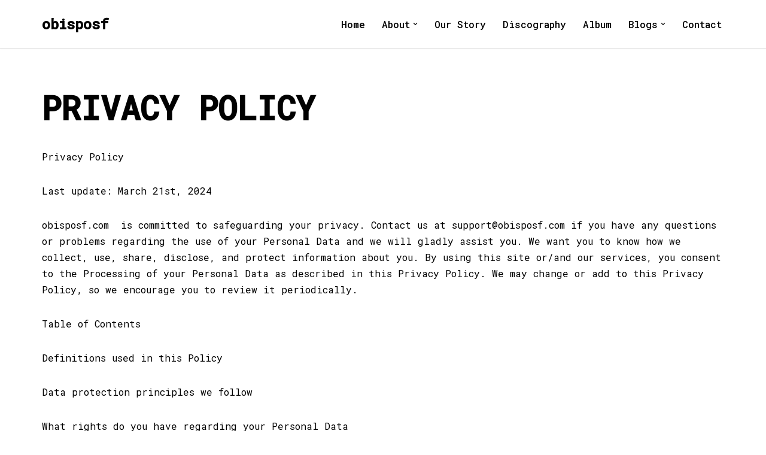

--- FILE ---
content_type: text/html; charset=UTF-8
request_url: https://obisposf.com/privacy-policy-2/
body_size: 25131
content:
<!DOCTYPE html>
<html lang="en-US">

<head>
	
	<meta charset="UTF-8">
	<meta name="viewport" content="width=device-width, initial-scale=1, minimum-scale=1">
	<link rel="profile" href="https://gmpg.org/xfn/11">
		<title>Privacy Policy &#8211; obisposf</title>
<meta name='robots' content='max-image-preview:large' />
<link rel='dns-prefetch' href='//fonts.googleapis.com' />
<link rel="alternate" type="application/rss+xml" title="obisposf &raquo; Feed" href="https://obisposf.com/feed/" />
<link rel="alternate" type="application/rss+xml" title="obisposf &raquo; Comments Feed" href="https://obisposf.com/comments/feed/" />
<link rel="alternate" title="oEmbed (JSON)" type="application/json+oembed" href="https://obisposf.com/wp-json/oembed/1.0/embed?url=https%3A%2F%2Fobisposf.com%2Fprivacy-policy-2%2F" />
<link rel="alternate" title="oEmbed (XML)" type="text/xml+oembed" href="https://obisposf.com/wp-json/oembed/1.0/embed?url=https%3A%2F%2Fobisposf.com%2Fprivacy-policy-2%2F&#038;format=xml" />
<style id='wp-img-auto-sizes-contain-inline-css'>
img:is([sizes=auto i],[sizes^="auto," i]){contain-intrinsic-size:3000px 1500px}
/*# sourceURL=wp-img-auto-sizes-contain-inline-css */
</style>
<style id='wp-emoji-styles-inline-css'>

	img.wp-smiley, img.emoji {
		display: inline !important;
		border: none !important;
		box-shadow: none !important;
		height: 1em !important;
		width: 1em !important;
		margin: 0 0.07em !important;
		vertical-align: -0.1em !important;
		background: none !important;
		padding: 0 !important;
	}
/*# sourceURL=wp-emoji-styles-inline-css */
</style>
<style id='wp-block-library-inline-css'>
:root{--wp-block-synced-color:#7a00df;--wp-block-synced-color--rgb:122,0,223;--wp-bound-block-color:var(--wp-block-synced-color);--wp-editor-canvas-background:#ddd;--wp-admin-theme-color:#007cba;--wp-admin-theme-color--rgb:0,124,186;--wp-admin-theme-color-darker-10:#006ba1;--wp-admin-theme-color-darker-10--rgb:0,107,160.5;--wp-admin-theme-color-darker-20:#005a87;--wp-admin-theme-color-darker-20--rgb:0,90,135;--wp-admin-border-width-focus:2px}@media (min-resolution:192dpi){:root{--wp-admin-border-width-focus:1.5px}}.wp-element-button{cursor:pointer}:root .has-very-light-gray-background-color{background-color:#eee}:root .has-very-dark-gray-background-color{background-color:#313131}:root .has-very-light-gray-color{color:#eee}:root .has-very-dark-gray-color{color:#313131}:root .has-vivid-green-cyan-to-vivid-cyan-blue-gradient-background{background:linear-gradient(135deg,#00d084,#0693e3)}:root .has-purple-crush-gradient-background{background:linear-gradient(135deg,#34e2e4,#4721fb 50%,#ab1dfe)}:root .has-hazy-dawn-gradient-background{background:linear-gradient(135deg,#faaca8,#dad0ec)}:root .has-subdued-olive-gradient-background{background:linear-gradient(135deg,#fafae1,#67a671)}:root .has-atomic-cream-gradient-background{background:linear-gradient(135deg,#fdd79a,#004a59)}:root .has-nightshade-gradient-background{background:linear-gradient(135deg,#330968,#31cdcf)}:root .has-midnight-gradient-background{background:linear-gradient(135deg,#020381,#2874fc)}:root{--wp--preset--font-size--normal:16px;--wp--preset--font-size--huge:42px}.has-regular-font-size{font-size:1em}.has-larger-font-size{font-size:2.625em}.has-normal-font-size{font-size:var(--wp--preset--font-size--normal)}.has-huge-font-size{font-size:var(--wp--preset--font-size--huge)}.has-text-align-center{text-align:center}.has-text-align-left{text-align:left}.has-text-align-right{text-align:right}.has-fit-text{white-space:nowrap!important}#end-resizable-editor-section{display:none}.aligncenter{clear:both}.items-justified-left{justify-content:flex-start}.items-justified-center{justify-content:center}.items-justified-right{justify-content:flex-end}.items-justified-space-between{justify-content:space-between}.screen-reader-text{border:0;clip-path:inset(50%);height:1px;margin:-1px;overflow:hidden;padding:0;position:absolute;width:1px;word-wrap:normal!important}.screen-reader-text:focus{background-color:#ddd;clip-path:none;color:#444;display:block;font-size:1em;height:auto;left:5px;line-height:normal;padding:15px 23px 14px;text-decoration:none;top:5px;width:auto;z-index:100000}html :where(.has-border-color){border-style:solid}html :where([style*=border-top-color]){border-top-style:solid}html :where([style*=border-right-color]){border-right-style:solid}html :where([style*=border-bottom-color]){border-bottom-style:solid}html :where([style*=border-left-color]){border-left-style:solid}html :where([style*=border-width]){border-style:solid}html :where([style*=border-top-width]){border-top-style:solid}html :where([style*=border-right-width]){border-right-style:solid}html :where([style*=border-bottom-width]){border-bottom-style:solid}html :where([style*=border-left-width]){border-left-style:solid}html :where(img[class*=wp-image-]){height:auto;max-width:100%}:where(figure){margin:0 0 1em}html :where(.is-position-sticky){--wp-admin--admin-bar--position-offset:var(--wp-admin--admin-bar--height,0px)}@media screen and (max-width:600px){html :where(.is-position-sticky){--wp-admin--admin-bar--position-offset:0px}}

/*# sourceURL=wp-block-library-inline-css */
</style><style id='wp-block-paragraph-inline-css'>
.is-small-text{font-size:.875em}.is-regular-text{font-size:1em}.is-large-text{font-size:2.25em}.is-larger-text{font-size:3em}.has-drop-cap:not(:focus):first-letter{float:left;font-size:8.4em;font-style:normal;font-weight:100;line-height:.68;margin:.05em .1em 0 0;text-transform:uppercase}body.rtl .has-drop-cap:not(:focus):first-letter{float:none;margin-left:.1em}p.has-drop-cap.has-background{overflow:hidden}:root :where(p.has-background){padding:1.25em 2.375em}:where(p.has-text-color:not(.has-link-color)) a{color:inherit}p.has-text-align-left[style*="writing-mode:vertical-lr"],p.has-text-align-right[style*="writing-mode:vertical-rl"]{rotate:180deg}
/*# sourceURL=https://obisposf.com/wp-includes/blocks/paragraph/style.min.css */
</style>
<style id='global-styles-inline-css'>
:root{--wp--preset--aspect-ratio--square: 1;--wp--preset--aspect-ratio--4-3: 4/3;--wp--preset--aspect-ratio--3-4: 3/4;--wp--preset--aspect-ratio--3-2: 3/2;--wp--preset--aspect-ratio--2-3: 2/3;--wp--preset--aspect-ratio--16-9: 16/9;--wp--preset--aspect-ratio--9-16: 9/16;--wp--preset--color--black: #000000;--wp--preset--color--cyan-bluish-gray: #abb8c3;--wp--preset--color--white: #ffffff;--wp--preset--color--pale-pink: #f78da7;--wp--preset--color--vivid-red: #cf2e2e;--wp--preset--color--luminous-vivid-orange: #ff6900;--wp--preset--color--luminous-vivid-amber: #fcb900;--wp--preset--color--light-green-cyan: #7bdcb5;--wp--preset--color--vivid-green-cyan: #00d084;--wp--preset--color--pale-cyan-blue: #8ed1fc;--wp--preset--color--vivid-cyan-blue: #0693e3;--wp--preset--color--vivid-purple: #9b51e0;--wp--preset--color--neve-link-color: var(--nv-primary-accent);--wp--preset--color--neve-link-hover-color: var(--nv-secondary-accent);--wp--preset--color--nv-site-bg: var(--nv-site-bg);--wp--preset--color--nv-light-bg: var(--nv-light-bg);--wp--preset--color--nv-dark-bg: var(--nv-dark-bg);--wp--preset--color--neve-text-color: var(--nv-text-color);--wp--preset--color--nv-text-dark-bg: var(--nv-text-dark-bg);--wp--preset--color--nv-c-1: var(--nv-c-1);--wp--preset--color--nv-c-2: var(--nv-c-2);--wp--preset--gradient--vivid-cyan-blue-to-vivid-purple: linear-gradient(135deg,rgb(6,147,227) 0%,rgb(155,81,224) 100%);--wp--preset--gradient--light-green-cyan-to-vivid-green-cyan: linear-gradient(135deg,rgb(122,220,180) 0%,rgb(0,208,130) 100%);--wp--preset--gradient--luminous-vivid-amber-to-luminous-vivid-orange: linear-gradient(135deg,rgb(252,185,0) 0%,rgb(255,105,0) 100%);--wp--preset--gradient--luminous-vivid-orange-to-vivid-red: linear-gradient(135deg,rgb(255,105,0) 0%,rgb(207,46,46) 100%);--wp--preset--gradient--very-light-gray-to-cyan-bluish-gray: linear-gradient(135deg,rgb(238,238,238) 0%,rgb(169,184,195) 100%);--wp--preset--gradient--cool-to-warm-spectrum: linear-gradient(135deg,rgb(74,234,220) 0%,rgb(151,120,209) 20%,rgb(207,42,186) 40%,rgb(238,44,130) 60%,rgb(251,105,98) 80%,rgb(254,248,76) 100%);--wp--preset--gradient--blush-light-purple: linear-gradient(135deg,rgb(255,206,236) 0%,rgb(152,150,240) 100%);--wp--preset--gradient--blush-bordeaux: linear-gradient(135deg,rgb(254,205,165) 0%,rgb(254,45,45) 50%,rgb(107,0,62) 100%);--wp--preset--gradient--luminous-dusk: linear-gradient(135deg,rgb(255,203,112) 0%,rgb(199,81,192) 50%,rgb(65,88,208) 100%);--wp--preset--gradient--pale-ocean: linear-gradient(135deg,rgb(255,245,203) 0%,rgb(182,227,212) 50%,rgb(51,167,181) 100%);--wp--preset--gradient--electric-grass: linear-gradient(135deg,rgb(202,248,128) 0%,rgb(113,206,126) 100%);--wp--preset--gradient--midnight: linear-gradient(135deg,rgb(2,3,129) 0%,rgb(40,116,252) 100%);--wp--preset--font-size--small: 13px;--wp--preset--font-size--medium: 20px;--wp--preset--font-size--large: 36px;--wp--preset--font-size--x-large: 42px;--wp--preset--spacing--20: 0.44rem;--wp--preset--spacing--30: 0.67rem;--wp--preset--spacing--40: 1rem;--wp--preset--spacing--50: 1.5rem;--wp--preset--spacing--60: 2.25rem;--wp--preset--spacing--70: 3.38rem;--wp--preset--spacing--80: 5.06rem;--wp--preset--shadow--natural: 6px 6px 9px rgba(0, 0, 0, 0.2);--wp--preset--shadow--deep: 12px 12px 50px rgba(0, 0, 0, 0.4);--wp--preset--shadow--sharp: 6px 6px 0px rgba(0, 0, 0, 0.2);--wp--preset--shadow--outlined: 6px 6px 0px -3px rgb(255, 255, 255), 6px 6px rgb(0, 0, 0);--wp--preset--shadow--crisp: 6px 6px 0px rgb(0, 0, 0);}:where(.is-layout-flex){gap: 0.5em;}:where(.is-layout-grid){gap: 0.5em;}body .is-layout-flex{display: flex;}.is-layout-flex{flex-wrap: wrap;align-items: center;}.is-layout-flex > :is(*, div){margin: 0;}body .is-layout-grid{display: grid;}.is-layout-grid > :is(*, div){margin: 0;}:where(.wp-block-columns.is-layout-flex){gap: 2em;}:where(.wp-block-columns.is-layout-grid){gap: 2em;}:where(.wp-block-post-template.is-layout-flex){gap: 1.25em;}:where(.wp-block-post-template.is-layout-grid){gap: 1.25em;}.has-black-color{color: var(--wp--preset--color--black) !important;}.has-cyan-bluish-gray-color{color: var(--wp--preset--color--cyan-bluish-gray) !important;}.has-white-color{color: var(--wp--preset--color--white) !important;}.has-pale-pink-color{color: var(--wp--preset--color--pale-pink) !important;}.has-vivid-red-color{color: var(--wp--preset--color--vivid-red) !important;}.has-luminous-vivid-orange-color{color: var(--wp--preset--color--luminous-vivid-orange) !important;}.has-luminous-vivid-amber-color{color: var(--wp--preset--color--luminous-vivid-amber) !important;}.has-light-green-cyan-color{color: var(--wp--preset--color--light-green-cyan) !important;}.has-vivid-green-cyan-color{color: var(--wp--preset--color--vivid-green-cyan) !important;}.has-pale-cyan-blue-color{color: var(--wp--preset--color--pale-cyan-blue) !important;}.has-vivid-cyan-blue-color{color: var(--wp--preset--color--vivid-cyan-blue) !important;}.has-vivid-purple-color{color: var(--wp--preset--color--vivid-purple) !important;}.has-neve-link-color-color{color: var(--wp--preset--color--neve-link-color) !important;}.has-neve-link-hover-color-color{color: var(--wp--preset--color--neve-link-hover-color) !important;}.has-nv-site-bg-color{color: var(--wp--preset--color--nv-site-bg) !important;}.has-nv-light-bg-color{color: var(--wp--preset--color--nv-light-bg) !important;}.has-nv-dark-bg-color{color: var(--wp--preset--color--nv-dark-bg) !important;}.has-neve-text-color-color{color: var(--wp--preset--color--neve-text-color) !important;}.has-nv-text-dark-bg-color{color: var(--wp--preset--color--nv-text-dark-bg) !important;}.has-nv-c-1-color{color: var(--wp--preset--color--nv-c-1) !important;}.has-nv-c-2-color{color: var(--wp--preset--color--nv-c-2) !important;}.has-black-background-color{background-color: var(--wp--preset--color--black) !important;}.has-cyan-bluish-gray-background-color{background-color: var(--wp--preset--color--cyan-bluish-gray) !important;}.has-white-background-color{background-color: var(--wp--preset--color--white) !important;}.has-pale-pink-background-color{background-color: var(--wp--preset--color--pale-pink) !important;}.has-vivid-red-background-color{background-color: var(--wp--preset--color--vivid-red) !important;}.has-luminous-vivid-orange-background-color{background-color: var(--wp--preset--color--luminous-vivid-orange) !important;}.has-luminous-vivid-amber-background-color{background-color: var(--wp--preset--color--luminous-vivid-amber) !important;}.has-light-green-cyan-background-color{background-color: var(--wp--preset--color--light-green-cyan) !important;}.has-vivid-green-cyan-background-color{background-color: var(--wp--preset--color--vivid-green-cyan) !important;}.has-pale-cyan-blue-background-color{background-color: var(--wp--preset--color--pale-cyan-blue) !important;}.has-vivid-cyan-blue-background-color{background-color: var(--wp--preset--color--vivid-cyan-blue) !important;}.has-vivid-purple-background-color{background-color: var(--wp--preset--color--vivid-purple) !important;}.has-neve-link-color-background-color{background-color: var(--wp--preset--color--neve-link-color) !important;}.has-neve-link-hover-color-background-color{background-color: var(--wp--preset--color--neve-link-hover-color) !important;}.has-nv-site-bg-background-color{background-color: var(--wp--preset--color--nv-site-bg) !important;}.has-nv-light-bg-background-color{background-color: var(--wp--preset--color--nv-light-bg) !important;}.has-nv-dark-bg-background-color{background-color: var(--wp--preset--color--nv-dark-bg) !important;}.has-neve-text-color-background-color{background-color: var(--wp--preset--color--neve-text-color) !important;}.has-nv-text-dark-bg-background-color{background-color: var(--wp--preset--color--nv-text-dark-bg) !important;}.has-nv-c-1-background-color{background-color: var(--wp--preset--color--nv-c-1) !important;}.has-nv-c-2-background-color{background-color: var(--wp--preset--color--nv-c-2) !important;}.has-black-border-color{border-color: var(--wp--preset--color--black) !important;}.has-cyan-bluish-gray-border-color{border-color: var(--wp--preset--color--cyan-bluish-gray) !important;}.has-white-border-color{border-color: var(--wp--preset--color--white) !important;}.has-pale-pink-border-color{border-color: var(--wp--preset--color--pale-pink) !important;}.has-vivid-red-border-color{border-color: var(--wp--preset--color--vivid-red) !important;}.has-luminous-vivid-orange-border-color{border-color: var(--wp--preset--color--luminous-vivid-orange) !important;}.has-luminous-vivid-amber-border-color{border-color: var(--wp--preset--color--luminous-vivid-amber) !important;}.has-light-green-cyan-border-color{border-color: var(--wp--preset--color--light-green-cyan) !important;}.has-vivid-green-cyan-border-color{border-color: var(--wp--preset--color--vivid-green-cyan) !important;}.has-pale-cyan-blue-border-color{border-color: var(--wp--preset--color--pale-cyan-blue) !important;}.has-vivid-cyan-blue-border-color{border-color: var(--wp--preset--color--vivid-cyan-blue) !important;}.has-vivid-purple-border-color{border-color: var(--wp--preset--color--vivid-purple) !important;}.has-neve-link-color-border-color{border-color: var(--wp--preset--color--neve-link-color) !important;}.has-neve-link-hover-color-border-color{border-color: var(--wp--preset--color--neve-link-hover-color) !important;}.has-nv-site-bg-border-color{border-color: var(--wp--preset--color--nv-site-bg) !important;}.has-nv-light-bg-border-color{border-color: var(--wp--preset--color--nv-light-bg) !important;}.has-nv-dark-bg-border-color{border-color: var(--wp--preset--color--nv-dark-bg) !important;}.has-neve-text-color-border-color{border-color: var(--wp--preset--color--neve-text-color) !important;}.has-nv-text-dark-bg-border-color{border-color: var(--wp--preset--color--nv-text-dark-bg) !important;}.has-nv-c-1-border-color{border-color: var(--wp--preset--color--nv-c-1) !important;}.has-nv-c-2-border-color{border-color: var(--wp--preset--color--nv-c-2) !important;}.has-vivid-cyan-blue-to-vivid-purple-gradient-background{background: var(--wp--preset--gradient--vivid-cyan-blue-to-vivid-purple) !important;}.has-light-green-cyan-to-vivid-green-cyan-gradient-background{background: var(--wp--preset--gradient--light-green-cyan-to-vivid-green-cyan) !important;}.has-luminous-vivid-amber-to-luminous-vivid-orange-gradient-background{background: var(--wp--preset--gradient--luminous-vivid-amber-to-luminous-vivid-orange) !important;}.has-luminous-vivid-orange-to-vivid-red-gradient-background{background: var(--wp--preset--gradient--luminous-vivid-orange-to-vivid-red) !important;}.has-very-light-gray-to-cyan-bluish-gray-gradient-background{background: var(--wp--preset--gradient--very-light-gray-to-cyan-bluish-gray) !important;}.has-cool-to-warm-spectrum-gradient-background{background: var(--wp--preset--gradient--cool-to-warm-spectrum) !important;}.has-blush-light-purple-gradient-background{background: var(--wp--preset--gradient--blush-light-purple) !important;}.has-blush-bordeaux-gradient-background{background: var(--wp--preset--gradient--blush-bordeaux) !important;}.has-luminous-dusk-gradient-background{background: var(--wp--preset--gradient--luminous-dusk) !important;}.has-pale-ocean-gradient-background{background: var(--wp--preset--gradient--pale-ocean) !important;}.has-electric-grass-gradient-background{background: var(--wp--preset--gradient--electric-grass) !important;}.has-midnight-gradient-background{background: var(--wp--preset--gradient--midnight) !important;}.has-small-font-size{font-size: var(--wp--preset--font-size--small) !important;}.has-medium-font-size{font-size: var(--wp--preset--font-size--medium) !important;}.has-large-font-size{font-size: var(--wp--preset--font-size--large) !important;}.has-x-large-font-size{font-size: var(--wp--preset--font-size--x-large) !important;}
/*# sourceURL=global-styles-inline-css */
</style>

<style id='classic-theme-styles-inline-css'>
/*! This file is auto-generated */
.wp-block-button__link{color:#fff;background-color:#32373c;border-radius:9999px;box-shadow:none;text-decoration:none;padding:calc(.667em + 2px) calc(1.333em + 2px);font-size:1.125em}.wp-block-file__button{background:#32373c;color:#fff;text-decoration:none}
/*# sourceURL=/wp-includes/css/classic-themes.min.css */
</style>
<link rel='stylesheet' id='neve-style-css' href='https://obisposf.com/wp-content/themes/neve/style-main-new.min.css?ver=3.8.5' media='all' />
<style id='neve-style-inline-css'>
.nv-meta-list li.meta:not(:last-child):after { content:"/" }.nv-meta-list .no-mobile{
			display:none;
		}.nv-meta-list li.last::after{
			content: ""!important;
		}@media (min-width: 769px) {
			.nv-meta-list .no-mobile {
				display: inline-block;
			}
			.nv-meta-list li.last:not(:last-child)::after {
		 		content: "/" !important;
			}
		}
 :root{ --container: 748px;--postwidth:100%; --primarybtnbg: var(--nv-primary-accent); --primarybtnhoverbg: var(--nv-secondary-accent); --secondarybtnhoverbg: var(--nv-dark-bg); --primarybtncolor: #010101; --secondarybtncolor: var(--nv-primary-accent); --primarybtnhovercolor: #010101; --secondarybtnhovercolor: var(--nv-primary-accent);--primarybtnborderradius:0;--secondarybtnborderradius:0;--secondarybtnborderwidth:2px;--btnpadding:15px 30px;--primarybtnpadding:15px 30px;--secondarybtnpadding:calc(15px - 2px) calc(30px - 2px); --btnfs: 16px; --bodyfontfamily: "Roboto Mono"; --bodyfontsize: 15px; --bodylineheight: 1.6em; --bodyletterspacing: 0px; --bodyfontweight: 400; --bodytexttransform: none; --headingsfontfamily: "Roboto Mono"; --h1fontsize: 30px; --h1fontweight: 900; --h1lineheight: 1.4em; --h1letterspacing: 0px; --h1texttransform: uppercase; --h2fontsize: 25px; --h2fontweight: 900; --h2lineheight: 1.4em; --h2letterspacing: 0px; --h2texttransform: uppercase; --h3fontsize: 18px; --h3fontweight: 900; --h3lineheight: 1.4em; --h3letterspacing: 0px; --h3texttransform: uppercase; --h4fontsize: 16px; --h4fontweight: 900; --h4lineheight: 1.4em; --h4letterspacing: 0px; --h4texttransform: uppercase; --h5fontsize: 14px; --h5fontweight: 900; --h5lineheight: 1.4em; --h5letterspacing: 0px; --h5texttransform: uppercase; --h6fontsize: 12px; --h6fontweight: 900; --h6lineheight: 1.4em; --h6letterspacing: 0px; --h6texttransform: uppercase;--formfieldborderwidth:2px;--formfieldborderradius:0; --formfieldbgcolor: var(--nv-site-bg); --formfieldbordercolor: #dddddd; --formfieldcolor: var(--nv-text-color);--formfieldpadding:15px; } .has-neve-button-color-color{ color: var(--nv-primary-accent)!important; } .has-neve-button-color-background-color{ background-color: var(--nv-primary-accent)!important; } .single-post-container .alignfull > [class*="__inner-container"], .single-post-container .alignwide > [class*="__inner-container"]{ max-width:718px } .nv-meta-list{ --avatarsize: 20px; } .single .nv-meta-list{ --avatarsize: 20px; } .blog .blog-entry-title, .archive .blog-entry-title{ --fontsize: 26px; } .single h1.entry-title{ --fontsize: 28px; } .nv-post-cover{ --height: 250px;--padding:40px 15px;--justify: flex-start; --textalign: left; --valign: center; } .nv-post-cover .nv-title-meta-wrap, .nv-page-title-wrap, .entry-header{ --textalign: left; } .nv-is-boxed.nv-title-meta-wrap{ --padding:40px 15px; --bgcolor: var(--nv-dark-bg); } .nv-overlay{ --opacity: 50; --blendmode: normal; } .nv-is-boxed.nv-comments-wrap{ --padding:20px; } .nv-is-boxed.comment-respond{ --padding:20px; } .single:not(.single-product), .page{ --c-vspace:0 0 0 0;; } .global-styled{ --bgcolor: var(--nv-site-bg); } .header-top{ --rowbcolor: var(--nv-light-bg); --color: var(--nv-text-color); --bgcolor: #f0f0f0; } .header-main{ --rowbwidth:0px; --rowbcolor: #dadada; --color: var(--nv-text-color); --bgcolor: var(--nv-site-bg); } .header-bottom{ --rowbcolor: var(--nv-light-bg); --color: var(--nv-text-color); --bgcolor: #ffffff; } .header-menu-sidebar-bg{ --justify: flex-start; --textalign: left;--flexg: 1;--wrapdropdownwidth: auto; --color: var(--nv-text-color); --bgcolor: var(--nv-site-bg); } .header-menu-sidebar{ width: 360px; } .builder-item--logo{ --maxwidth: 32px; --color: var(--nv-text-color); --fs: 24px;--padding:10px 0;--margin:0; --textalign: left;--justify: flex-start; } .builder-item--nav-icon,.header-menu-sidebar .close-sidebar-panel .navbar-toggle{ --borderradius:0; } .builder-item--nav-icon{ --label-margin:0 5px 0 0;;--padding:10px 15px;--margin:0; } .builder-item--primary-menu{ --color: var(--nv-text-color); --hovercolor: var(--nv-secondary-accent); --hovertextcolor: var(--nv-text-color); --activecolor: var(--nv-text-color); --spacing: 20px; --height: 25px;--padding:0;--margin:0; --fontsize: 1em; --lineheight: 1.6; --letterspacing: 0px; --fontweight: 500; --texttransform: none; --iconsize: 1em; } .hfg-is-group.has-primary-menu .inherit-ff{ --inheritedfw: 500; } .footer-top-inner .row{ grid-template-columns:1fr 1fr 1fr; --valign: flex-start; } .footer-top{ --rowbcolor: var(--nv-light-bg); --color: var(--nv-text-color); --bgcolor: #ffffff; } .footer-main-inner .row{ grid-template-columns:1fr; --valign: center; } .footer-main{ --rowbwidth:0px; --rowbcolor: var(--nv-light-bg); --color: var(--nv-text-color); --bgcolor: var(--nv-dark-bg); } .footer-bottom-inner .row{ grid-template-columns:1fr; --valign: flex-start; } .footer-bottom{ --rowbwidth:0px; --rowbcolor: var(--nv-light-bg); --color: var(--nv-text-dark-bg); --bgcolor: var(--nv-dark-bg); } .builder-item--footer-menu{ --color: var(--nv-site-bg); --hovercolor: var(--nv-primary-accent); --spacing: 20px; --height: 25px;--padding:0;--margin:0; --fontsize: 1em; --lineheight: 1.6; --letterspacing: 0px; --fontweight: 500; --texttransform: none; --iconsize: 1em; --textalign: left;--justify: flex-start; } @media(min-width: 576px){ :root{ --container: 992px;--postwidth:100%;--btnpadding:15px 30px;--primarybtnpadding:15px 30px;--secondarybtnpadding:calc(15px - 2px) calc(30px - 2px); --btnfs: 16px; --bodyfontsize: 16px; --bodylineheight: 1.6em; --bodyletterspacing: 0px; --h1fontsize: 40px; --h1lineheight: 1.4em; --h1letterspacing: 0px; --h2fontsize: 30px; --h2lineheight: 1.4em; --h2letterspacing: 0px; --h3fontsize: 20px; --h3lineheight: 1.4em; --h3letterspacing: 0px; --h4fontsize: 16px; --h4lineheight: 1.4em; --h4letterspacing: 0px; --h5fontsize: 14px; --h5lineheight: 1.4em; --h5letterspacing: 0px; --h6fontsize: 12px; --h6lineheight: 1.4em; --h6letterspacing: 0px; } .single-post-container .alignfull > [class*="__inner-container"], .single-post-container .alignwide > [class*="__inner-container"]{ max-width:962px } .nv-meta-list{ --avatarsize: 20px; } .single .nv-meta-list{ --avatarsize: 20px; } .blog .blog-entry-title, .archive .blog-entry-title{ --fontsize: 28px; } .nv-post-cover{ --height: 320px;--padding:60px 30px;--justify: flex-start; --textalign: left; --valign: center; } .nv-post-cover .nv-title-meta-wrap, .nv-page-title-wrap, .entry-header{ --textalign: left; } .nv-is-boxed.nv-title-meta-wrap{ --padding:60px 30px; } .nv-is-boxed.nv-comments-wrap{ --padding:30px; } .nv-is-boxed.comment-respond{ --padding:30px; } .single:not(.single-product), .page{ --c-vspace:0 0 0 0;; } .header-main{ --rowbwidth:0px; } .header-menu-sidebar-bg{ --justify: flex-start; --textalign: left;--flexg: 1;--wrapdropdownwidth: auto; } .header-menu-sidebar{ width: 360px; } .builder-item--logo{ --maxwidth: 32px; --fs: 24px;--padding:10px 0;--margin:0; --textalign: left;--justify: flex-start; } .builder-item--nav-icon{ --label-margin:0 5px 0 0;;--padding:10px 15px;--margin:0; } .builder-item--primary-menu{ --spacing: 20px; --height: 25px;--padding:0;--margin:0; --fontsize: 1em; --lineheight: 1.6; --letterspacing: 0px; --iconsize: 1em; } .footer-main{ --rowbwidth:0px; } .footer-bottom{ --rowbwidth:0px; } .builder-item--footer-menu{ --spacing: 20px; --height: 25px;--padding:0;--margin:0; --fontsize: 1em; --lineheight: 1.6; --letterspacing: 0px; --iconsize: 1em; --textalign: left;--justify: flex-start; } }@media(min-width: 960px){ :root{ --container: 1170px;--postwidth:50%;--btnpadding:15px 30px;--primarybtnpadding:15px 30px;--secondarybtnpadding:calc(15px - 2px) calc(30px - 2px); --btnfs: 16px; --bodyfontsize: 16px; --bodylineheight: 27px; --bodyletterspacing: 0px; --h1fontsize: 55px; --h1lineheight: 1.4em; --h1letterspacing: 0px; --h2fontsize: 35px; --h2lineheight: 1.4em; --h2letterspacing: 0px; --h3fontsize: 20px; --h3lineheight: 1.4em; --h3letterspacing: 0px; --h4fontsize: 16px; --h4lineheight: 1.4em; --h4letterspacing: 0px; --h5fontsize: 14px; --h5lineheight: 1.4em; --h5letterspacing: 0px; --h6fontsize: 12px; --h6lineheight: 1.4em; --h6letterspacing: 0px; } body:not(.single):not(.archive):not(.blog):not(.search):not(.error404) .neve-main > .container .col, body.post-type-archive-course .neve-main > .container .col, body.post-type-archive-llms_membership .neve-main > .container .col{ max-width: 100%; } body:not(.single):not(.archive):not(.blog):not(.search):not(.error404) .nv-sidebar-wrap, body.post-type-archive-course .nv-sidebar-wrap, body.post-type-archive-llms_membership .nv-sidebar-wrap{ max-width: 0%; } .neve-main > .archive-container .nv-index-posts.col{ max-width: 100%; } .neve-main > .archive-container .nv-sidebar-wrap{ max-width: 0%; } .neve-main > .single-post-container .nv-single-post-wrap.col{ max-width: 70%; } .single-post-container .alignfull > [class*="__inner-container"], .single-post-container .alignwide > [class*="__inner-container"]{ max-width:789px } .container-fluid.single-post-container .alignfull > [class*="__inner-container"], .container-fluid.single-post-container .alignwide > [class*="__inner-container"]{ max-width:calc(70% + 15px) } .neve-main > .single-post-container .nv-sidebar-wrap{ max-width: 30%; } .nv-meta-list{ --avatarsize: 20px; } .single .nv-meta-list{ --avatarsize: 20px; } .blog .blog-entry-title, .archive .blog-entry-title{ --fontsize: 28px; } .blog .entry-summary, .archive .entry-summary, .blog .post-pages-links{ --fontsize: 16px; } .single h1.entry-title{ --fontsize: 40px; } .nv-post-cover{ --height: 400px;--padding:60px 40px;--justify: flex-start; --textalign: left; --valign: center; } .nv-post-cover .nv-title-meta-wrap, .nv-page-title-wrap, .entry-header{ --textalign: left; } .nv-is-boxed.nv-title-meta-wrap{ --padding:60px 40px; } .nv-is-boxed.nv-comments-wrap{ --padding:40px; } .nv-is-boxed.comment-respond{ --padding:40px; } .single:not(.single-product), .page{ --c-vspace:0 0 0 0;; } .header-main{ --height:80px;--rowbwidth:1px; } .header-menu-sidebar-bg{ --justify: flex-start; --textalign: left;--flexg: 1;--wrapdropdownwidth: auto; } .header-menu-sidebar{ width: 360px; } .builder-item--logo{ --maxwidth: 32px; --fs: 24px;--padding:10px 0;--margin:0; --textalign: left;--justify: flex-start; } .builder-item--nav-icon{ --label-margin:0 5px 0 0;;--padding:10px 15px;--margin:0; } .builder-item--primary-menu{ --spacing: 20px; --height: 25px;--padding:0;--margin:0; --fontsize: 1em; --lineheight: 1.6; --letterspacing: 0px; --iconsize: 1em; } .footer-main{ --height:90px;--rowbwidth:1px; } .footer-bottom{ --height:30px;--rowbwidth:1px; } .builder-item--footer-menu{ --spacing: 20px; --height: 25px;--padding:0;--margin:0; --fontsize: 1em; --lineheight: 1.6; --letterspacing: 0px; --iconsize: 1em; --textalign: center;--justify: center; } }:root{--nv-primary-accent:#fce15d;--nv-secondary-accent:#59c3c3;--nv-site-bg:#ffffff;--nv-light-bg:#f7f7f7;--nv-dark-bg:#010101;--nv-text-color:#010101;--nv-text-dark-bg:#ffffff;--nv-c-1:#77b978;--nv-c-2:#f37262;--nv-fallback-ff:Arial, Helvetica, sans-serif;}
/*# sourceURL=neve-style-inline-css */
</style>
<link rel='stylesheet' id='neve-google-font-roboto-mono-css' href='//fonts.googleapis.com/css?family=Roboto+Mono%3A400%2C900%2C500&#038;display=swap&#038;ver=3.8.5' media='all' />
<link rel="https://api.w.org/" href="https://obisposf.com/wp-json/" /><link rel="alternate" title="JSON" type="application/json" href="https://obisposf.com/wp-json/wp/v2/pages/425" /><link rel="EditURI" type="application/rsd+xml" title="RSD" href="https://obisposf.com/xmlrpc.php?rsd" />
<meta name="generator" content="WordPress 6.9" />
<link rel="canonical" href="https://obisposf.com/privacy-policy-2/" />
<link rel='shortlink' href='https://obisposf.com/?p=425' />
<style>.recentcomments a{display:inline !important;padding:0 !important;margin:0 !important;}</style>		<style id="wp-custom-css">
			.builder-item--footer-menu, .component-wrap, .item--inner, .menu-item-nav-search, .nav-ul .wrap a .dd-title, .nav-ul a, .palette-icon-wrapper, .site-logo, footer .nav-ul{
	justify-content: center;
}		</style>
		
	</head>

<body  class="wp-singular page-template-default page page-id-425 wp-custom-logo wp-theme-neve  nv-blog-grid nv-sidebar-full-width menu_sidebar_slide_left" id="neve_body"  >
<div class="wrapper">
	
	<header class="header"  >
		<a class="neve-skip-link show-on-focus" href="#content" >
			Skip to content		</a>
		<div id="header-grid"  class="hfg_header site-header">
	
<nav class="header--row header-main hide-on-mobile hide-on-tablet layout-full-contained nv-navbar header--row"
	data-row-id="main" data-show-on="desktop">

	<div
		class="header--row-inner header-main-inner">
		<div class="container">
			<div
				class="row row--wrapper"
				data-section="hfg_header_layout_main" >
				<div class="hfg-slot left"><div class="builder-item desktop-left"><div class="item--inner builder-item--logo"
		data-section="title_tagline"
		data-item-id="logo">
	
<div class="site-logo">
	<a class="brand" href="https://obisposf.com/" title="← obisposf"
			aria-label="obisposf" rel="home"><div class="nv-title-tagline-wrap"><p class="site-title">obisposf</p></div></a></div>
	</div>

</div></div><div class="hfg-slot right"><div class="builder-item has-nav"><div class="item--inner builder-item--primary-menu has_menu"
		data-section="header_menu_primary"
		data-item-id="primary-menu">
	<div class="nv-nav-wrap">
	<div role="navigation" class="nav-menu-primary style-border-bottom m-style"
			aria-label="Primary Menu">

		<ul id="nv-primary-navigation-main" class="primary-menu-ul nav-ul menu-desktop"><li id="menu-item-377" class="menu-item menu-item-type-post_type menu-item-object-page menu-item-home menu-item-377"><div class="wrap"><a href="https://obisposf.com/">Home</a></div></li>
<li id="menu-item-436" class="menu-item menu-item-type-post_type menu-item-object-page current-menu-ancestor current-menu-parent current_page_parent current_page_ancestor menu-item-has-children menu-item-436 nv-active"><div class="wrap"><a href="https://obisposf.com/about/"><span class="menu-item-title-wrap dd-title">About</span></a><div role="button" aria-pressed="false" aria-label="Open Submenu" tabindex="0" class="caret-wrap caret 2" style="margin-left:5px;"><span class="caret"><svg fill="currentColor" aria-label="Dropdown" xmlns="http://www.w3.org/2000/svg" viewBox="0 0 448 512"><path d="M207.029 381.476L12.686 187.132c-9.373-9.373-9.373-24.569 0-33.941l22.667-22.667c9.357-9.357 24.522-9.375 33.901-.04L224 284.505l154.745-154.021c9.379-9.335 24.544-9.317 33.901.04l22.667 22.667c9.373 9.373 9.373 24.569 0 33.941L240.971 381.476c-9.373 9.372-24.569 9.372-33.942 0z"/></svg></span></div></div>
<ul class="sub-menu">
	<li id="menu-item-435" class="menu-item menu-item-type-post_type menu-item-object-page menu-item-435"><div class="wrap"><a href="https://obisposf.com/cookie-policy/">Cookie Policy</a></div></li>
	<li id="menu-item-434" class="menu-item menu-item-type-post_type menu-item-object-page menu-item-434"><div class="wrap"><a href="https://obisposf.com/copyright-policy/">Copyright Policy</a></div></li>
	<li id="menu-item-433" class="menu-item menu-item-type-post_type menu-item-object-page current-menu-item page_item page-item-425 current_page_item menu-item-433 nv-active"><div class="wrap"><a href="https://obisposf.com/privacy-policy-2/" aria-current="page">Privacy Policy</a></div></li>
	<li id="menu-item-432" class="menu-item menu-item-type-post_type menu-item-object-page menu-item-432"><div class="wrap"><a href="https://obisposf.com/terms-of-service/">Terms of Service</a></div></li>
</ul>
</li>
<li id="menu-item-376" class="menu-item menu-item-type-post_type menu-item-object-page menu-item-376"><div class="wrap"><a href="https://obisposf.com/b56e6-our-story/">Our Story</a></div></li>
<li id="menu-item-375" class="menu-item menu-item-type-post_type menu-item-object-page menu-item-375"><div class="wrap"><a href="https://obisposf.com/b56e6-discography/">Discography</a></div></li>
<li id="menu-item-374" class="menu-item menu-item-type-post_type menu-item-object-page menu-item-374"><div class="wrap"><a href="https://obisposf.com/b56e6-album/">Album</a></div></li>
<li id="menu-item-378" class="menu-item menu-item-type-post_type menu-item-object-page menu-item-has-children menu-item-378"><div class="wrap"><a href="https://obisposf.com/news/"><span class="menu-item-title-wrap dd-title">Blogs</span></a><div role="button" aria-pressed="false" aria-label="Open Submenu" tabindex="0" class="caret-wrap caret 10" style="margin-left:5px;"><span class="caret"><svg fill="currentColor" aria-label="Dropdown" xmlns="http://www.w3.org/2000/svg" viewBox="0 0 448 512"><path d="M207.029 381.476L12.686 187.132c-9.373-9.373-9.373-24.569 0-33.941l22.667-22.667c9.357-9.357 24.522-9.375 33.901-.04L224 284.505l154.745-154.021c9.379-9.335 24.544-9.317 33.901.04l22.667 22.667c9.373 9.373 9.373 24.569 0 33.941L240.971 381.476c-9.373 9.372-24.569 9.372-33.942 0z"/></svg></span></div></div>
<ul class="sub-menu">
	<li id="menu-item-440" class="menu-item menu-item-type-taxonomy menu-item-object-category menu-item-440"><div class="wrap"><a href="https://obisposf.com/category/real-estate/">Real Estate</a></div></li>
	<li id="menu-item-438" class="menu-item menu-item-type-taxonomy menu-item-object-category menu-item-438"><div class="wrap"><a href="https://obisposf.com/category/law/">Law</a></div></li>
	<li id="menu-item-439" class="menu-item menu-item-type-taxonomy menu-item-object-category menu-item-439"><div class="wrap"><a href="https://obisposf.com/category/magazine/">Magazine</a></div></li>
	<li id="menu-item-437" class="menu-item menu-item-type-taxonomy menu-item-object-category menu-item-437"><div class="wrap"><a href="https://obisposf.com/category/home-services/">Home Services</a></div></li>
</ul>
</li>
<li id="menu-item-373" class="menu-item menu-item-type-post_type menu-item-object-page menu-item-373"><div class="wrap"><a href="https://obisposf.com/b56e6-contact/">Contact</a></div></li>
</ul>	</div>
</div>

	</div>

</div></div>							</div>
		</div>
	</div>
</nav>


<nav class="header--row header-main hide-on-desktop layout-full-contained nv-navbar header--row"
	data-row-id="main" data-show-on="mobile">

	<div
		class="header--row-inner header-main-inner">
		<div class="container">
			<div
				class="row row--wrapper"
				data-section="hfg_header_layout_main" >
				<div class="hfg-slot left"><div class="builder-item tablet-left mobile-left"><div class="item--inner builder-item--logo"
		data-section="title_tagline"
		data-item-id="logo">
	
<div class="site-logo">
	<a class="brand" href="https://obisposf.com/" title="← obisposf"
			aria-label="obisposf" rel="home"><div class="nv-title-tagline-wrap"><p class="site-title">obisposf</p></div></a></div>
	</div>

</div></div><div class="hfg-slot right"><div class="builder-item tablet-left mobile-left"><div class="item--inner builder-item--nav-icon"
		data-section="header_menu_icon"
		data-item-id="nav-icon">
	<div class="menu-mobile-toggle item-button navbar-toggle-wrapper">
	<button type="button" class=" navbar-toggle"
			value="Navigation Menu"
					aria-label="Navigation Menu "
			aria-expanded="false" onclick="if('undefined' !== typeof toggleAriaClick ) { toggleAriaClick() }">
					<span class="bars">
				<span class="icon-bar"></span>
				<span class="icon-bar"></span>
				<span class="icon-bar"></span>
			</span>
					<span class="screen-reader-text">Navigation Menu</span>
	</button>
</div> <!--.navbar-toggle-wrapper-->


	</div>

</div></div>							</div>
		</div>
	</div>
</nav>

<div
		id="header-menu-sidebar" class="header-menu-sidebar tcb menu-sidebar-panel slide_left hfg-pe"
		data-row-id="sidebar">
	<div id="header-menu-sidebar-bg" class="header-menu-sidebar-bg">
				<div class="close-sidebar-panel navbar-toggle-wrapper">
			<button type="button" class="hamburger is-active  navbar-toggle active" 					value="Navigation Menu"
					aria-label="Navigation Menu "
					aria-expanded="false" onclick="if('undefined' !== typeof toggleAriaClick ) { toggleAriaClick() }">
								<span class="bars">
						<span class="icon-bar"></span>
						<span class="icon-bar"></span>
						<span class="icon-bar"></span>
					</span>
								<span class="screen-reader-text">
			Navigation Menu					</span>
			</button>
		</div>
					<div id="header-menu-sidebar-inner" class="header-menu-sidebar-inner tcb ">
						<div class="builder-item has-nav"><div class="item--inner builder-item--primary-menu has_menu"
		data-section="header_menu_primary"
		data-item-id="primary-menu">
	<div class="nv-nav-wrap">
	<div role="navigation" class="nav-menu-primary style-border-bottom m-style"
			aria-label="Primary Menu">

		<ul id="nv-primary-navigation-sidebar" class="primary-menu-ul nav-ul menu-mobile"><li class="menu-item menu-item-type-post_type menu-item-object-page menu-item-home menu-item-377"><div class="wrap"><a href="https://obisposf.com/">Home</a></div></li>
<li class="menu-item menu-item-type-post_type menu-item-object-page current-menu-ancestor current-menu-parent current_page_parent current_page_ancestor menu-item-has-children menu-item-436 nv-active"><div class="wrap"><a href="https://obisposf.com/about/"><span class="menu-item-title-wrap dd-title">About</span></a><button tabindex="0" type="button" class="caret-wrap navbar-toggle 2 " style="margin-left:5px;"  aria-label="Toggle About"><span class="caret"><svg fill="currentColor" aria-label="Dropdown" xmlns="http://www.w3.org/2000/svg" viewBox="0 0 448 512"><path d="M207.029 381.476L12.686 187.132c-9.373-9.373-9.373-24.569 0-33.941l22.667-22.667c9.357-9.357 24.522-9.375 33.901-.04L224 284.505l154.745-154.021c9.379-9.335 24.544-9.317 33.901.04l22.667 22.667c9.373 9.373 9.373 24.569 0 33.941L240.971 381.476c-9.373 9.372-24.569 9.372-33.942 0z"/></svg></span></button></div>
<ul class="sub-menu">
	<li class="menu-item menu-item-type-post_type menu-item-object-page menu-item-435"><div class="wrap"><a href="https://obisposf.com/cookie-policy/">Cookie Policy</a></div></li>
	<li class="menu-item menu-item-type-post_type menu-item-object-page menu-item-434"><div class="wrap"><a href="https://obisposf.com/copyright-policy/">Copyright Policy</a></div></li>
	<li class="menu-item menu-item-type-post_type menu-item-object-page current-menu-item page_item page-item-425 current_page_item menu-item-433 nv-active"><div class="wrap"><a href="https://obisposf.com/privacy-policy-2/" aria-current="page">Privacy Policy</a></div></li>
	<li class="menu-item menu-item-type-post_type menu-item-object-page menu-item-432"><div class="wrap"><a href="https://obisposf.com/terms-of-service/">Terms of Service</a></div></li>
</ul>
</li>
<li class="menu-item menu-item-type-post_type menu-item-object-page menu-item-376"><div class="wrap"><a href="https://obisposf.com/b56e6-our-story/">Our Story</a></div></li>
<li class="menu-item menu-item-type-post_type menu-item-object-page menu-item-375"><div class="wrap"><a href="https://obisposf.com/b56e6-discography/">Discography</a></div></li>
<li class="menu-item menu-item-type-post_type menu-item-object-page menu-item-374"><div class="wrap"><a href="https://obisposf.com/b56e6-album/">Album</a></div></li>
<li class="menu-item menu-item-type-post_type menu-item-object-page menu-item-has-children menu-item-378"><div class="wrap"><a href="https://obisposf.com/news/"><span class="menu-item-title-wrap dd-title">Blogs</span></a><button tabindex="0" type="button" class="caret-wrap navbar-toggle 10 " style="margin-left:5px;"  aria-label="Toggle Blogs"><span class="caret"><svg fill="currentColor" aria-label="Dropdown" xmlns="http://www.w3.org/2000/svg" viewBox="0 0 448 512"><path d="M207.029 381.476L12.686 187.132c-9.373-9.373-9.373-24.569 0-33.941l22.667-22.667c9.357-9.357 24.522-9.375 33.901-.04L224 284.505l154.745-154.021c9.379-9.335 24.544-9.317 33.901.04l22.667 22.667c9.373 9.373 9.373 24.569 0 33.941L240.971 381.476c-9.373 9.372-24.569 9.372-33.942 0z"/></svg></span></button></div>
<ul class="sub-menu">
	<li class="menu-item menu-item-type-taxonomy menu-item-object-category menu-item-440"><div class="wrap"><a href="https://obisposf.com/category/real-estate/">Real Estate</a></div></li>
	<li class="menu-item menu-item-type-taxonomy menu-item-object-category menu-item-438"><div class="wrap"><a href="https://obisposf.com/category/law/">Law</a></div></li>
	<li class="menu-item menu-item-type-taxonomy menu-item-object-category menu-item-439"><div class="wrap"><a href="https://obisposf.com/category/magazine/">Magazine</a></div></li>
	<li class="menu-item menu-item-type-taxonomy menu-item-object-category menu-item-437"><div class="wrap"><a href="https://obisposf.com/category/home-services/">Home Services</a></div></li>
</ul>
</li>
<li class="menu-item menu-item-type-post_type menu-item-object-page menu-item-373"><div class="wrap"><a href="https://obisposf.com/b56e6-contact/">Contact</a></div></li>
</ul>	</div>
</div>

	</div>

</div>					</div>
	</div>
</div>
<div class="header-menu-sidebar-overlay hfg-ov hfg-pe" onclick="if('undefined' !== typeof toggleAriaClick ) { toggleAriaClick() }"></div>
</div>
	</header>

	<style>.is-menu-sidebar .header-menu-sidebar { visibility: visible; }.is-menu-sidebar.menu_sidebar_slide_left .header-menu-sidebar { transform: translate3d(0, 0, 0); left: 0; }.is-menu-sidebar.menu_sidebar_slide_right .header-menu-sidebar { transform: translate3d(0, 0, 0); right: 0; }.is-menu-sidebar.menu_sidebar_pull_right .header-menu-sidebar, .is-menu-sidebar.menu_sidebar_pull_left .header-menu-sidebar { transform: translateX(0); }.is-menu-sidebar.menu_sidebar_dropdown .header-menu-sidebar { height: auto; }.is-menu-sidebar.menu_sidebar_dropdown .header-menu-sidebar-inner { max-height: 400px; padding: 20px 0; }.is-menu-sidebar.menu_sidebar_full_canvas .header-menu-sidebar { opacity: 1; }.header-menu-sidebar .menu-item-nav-search:not(.floating) { pointer-events: none; }.header-menu-sidebar .menu-item-nav-search .is-menu-sidebar & { pointer-events: unset; }.nav-ul li:focus-within .wrap.active + .sub-menu { opacity: 1; visibility: visible; }.nav-ul li.neve-mega-menu:focus-within .wrap.active + .sub-menu { display: grid; }.nav-ul li > .wrap { display: flex; align-items: center; position: relative; padding: 0 4px; }.nav-ul:not(.menu-mobile):not(.neve-mega-menu) > li > .wrap > a { padding-top: 1px }</style><style>.header-menu-sidebar .nav-ul li .wrap { padding: 0 4px; }.header-menu-sidebar .nav-ul li .wrap a { flex-grow: 1; display: flex; }.header-menu-sidebar .nav-ul li .wrap a .dd-title { width: var(--wrapdropdownwidth); }.header-menu-sidebar .nav-ul li .wrap button { border: 0; z-index: 1; background: 0; }.header-menu-sidebar .nav-ul li:not([class*=block]):not(.menu-item-has-children) > .wrap > a { padding-right: calc(1em + (18px*2)); text-wrap: wrap; white-space: normal;}.header-menu-sidebar .nav-ul li.menu-item-has-children:not([class*=block]) > .wrap > a { margin-right: calc(-1em - (18px*2));}</style>

	
	<main id="content" class="neve-main">

<div class="container single-page-container">
	<div class="row">
				<div class="nv-single-page-wrap col">
			<div class="nv-page-title-wrap nv-big-title" >
	<div class="nv-page-title ">
				<h1>Privacy Policy</h1>
					</div><!--.nv-page-title-->
</div> <!--.nv-page-title-wrap-->
	<div class="nv-content-wrap entry-content">
<p>Privacy Policy</p>



<p>Last update: March 21st, 2024</p>



<p>obisposf.com&nbsp; is committed to safeguarding your privacy. Contact us at <a href="/cdn-cgi/l/email-protection" class="__cf_email__" data-cfemail="daa9afaaaab5a8ae9ab5b8b3a9aab5a9bcf4b9b5b7">[email&#160;protected]</a> if you have any questions or problems regarding the use of your Personal Data and we will gladly assist you. We want you to know how we collect, use, share, disclose, and protect information about you. By using this site or/and our services, you consent to the Processing of your Personal Data as described in this Privacy Policy. We may change or add to this Privacy Policy, so we encourage you to review it periodically.</p>



<p>Table of Contents</p>



<p>Definitions used in this Policy</p>



<p>Data protection principles we follow</p>



<p>What rights do you have regarding your Personal Data</p>



<p>What Personal Data we gather about you</p>



<p>How we use your Personal Data</p>



<p>Who else has access to your Personal Data</p>



<p>How we secure your data</p>



<p>Information about cookies</p>



<p>Contact information</p>



<p>Definitions</p>



<p>Personal Data – any information relating to an identified or identifiable natural person; for California consumers, Personal Data is “Personal Information” as defined below.</p>



<p>Processing – any operation or set of operations which is performed on Personal Data or on sets of Personal Data.</p>



<p>Data Subject – a natural person whose Personal Data is being Processed.</p>



<p>Child – a natural person under 16 years of age.</p>



<p>We/us (either capitalized or not) – obisposf.com</p>



<p>Personal Information (applicable to California consumers; also referred to as “Personal Data” in this Privacy Policy) – any information that identifies, relates to, describes, is reasonably capable of being associated with, or could reasonably be linked, directly or indirectly, with a particular consumer or household. Personal Information includes but is not limited to, the following if it identifies, relates to, describes, is capable of being associated with, or could be reasonably linked, directly or indirectly, with a particular consumer or household:</p>



<p>Identifiers – real name, alias, postal address, unique personal identifier, online identifier, internet protocol address, email address, account name, social security number, driver’s license number, passport number, or other similar identifiers.</p>



<p>Commercial information – including records of personal property, products or services purchased, obtained, or considered, or other purchasing or consuming histories of tendencies</p>



<p>Biometric Information.</p>



<p>Internet or other electronic network activity information including, but not limited to, browsing history, search history, and information regarding a consumer’s interaction with an internet website, application, or advertisement.</p>



<p>Geolocation data.</p>



<p>Audio, electronic, visual, thermal, olfactory, or similar information.</p>



<p>Professional or employment-related information.</p>



<p>Inferences drawn from any of the information identified in this definition of Personal Information, to create a profile about a consumer reflecting the consumer’s preferences, characteristics, psychological trends, predispositions, behavior, attitudes, intelligence, abilities, and aptitudes.</p>



<p>Personal Information does not include publicly available information lawfully made available from government records or information that is deidentified or aggregated.</p>



<p>Data Protection Principles</p>



<p>We promise to follow the following data protection principles:</p>



<p>Processing is lawful, fair, and transparent. Our Processing activities have lawful grounds. We always consider your rights before Processing Personal Data. We will provide you with information regarding Processing upon request.</p>



<p>Processing is limited to the purpose. Our Processing activities fit the purpose for which Personal Data was gathered.</p>



<p>Processing is done with minimal data. We only gather and Process the minimal amount of Personal Data required for any purpose.</p>



<p>Processing is limited with a time period. We will not store your personal data for longer than needed.</p>



<p>We will do our best to ensure the accuracy of data.</p>



<p>We will do our best to ensure the integrity and confidentiality of data.</p>



<p>Data Subject’s rights</p>



<p>The Data Subject has the following rights:</p>



<p>Right to information – meaning you have to right to know whether your Personal Data is being processed; what data is gathered, from where it is obtained and why, and by whom it is processed.</p>



<p>Right to access – meaning you have the right to access the data collected from/about you. This includes your right to request and obtain a copy of your Personal Data gathered.</p>



<p>Right to rectification – meaning you have the right to request rectification or erasure of your Personal Data that is inaccurate or incomplete.</p>



<p>Right to erasure – meaning in certain circumstances you can request for your Personal Data to be erased from our records.</p>



<p>Right to restrict processing – meaning where certain conditions apply, you have the right to restrict the Processing of your Personal Data.</p>



<p>Right to object to processing – meaning in certain cases you have the right to object to the Processing of your Personal Data, for example in the case of direct marketing.</p>



<p>Right to object to automated Processing – meaning you have the right to object to automated Processing, including profiling; and not to be subject to a decision based solely on automated Processing. This right you can exercise whenever there is an outcome of the profiling that produces legal effects concerning or significantly affecting you.</p>



<p>Right to data portability – you have the right to obtain your Personal Data in a machine-readable format or if it is feasible, as a direct transfer from one Processor to another.</p>



<p>Right to lodge a complaint – in the event that we refuse your request under the Rights of Access, we will provide you with a reason as to why. If you are not satisfied with the way your request has been handled, please contact us.</p>



<p>Right for the help of supervisory authority – meaning you have the right for the help of a supervisory authority and the right to other legal remedies such as claiming damages.</p>



<p>Right to withdraw consent – you have the right to withdraw any given consent for the Processing of your Personal Data.</p>



<p>Data we gather</p>



<p>Information you have provided to us</p>



<p>obisposf.com may obtain the following types of information from you or concerning your computer or device (“Information”), which may include information that can be used to identify you as specified below (“Personally Identifiable Information”):</p>



<p>Name</p>



<p>Email address</p>



<p>Mailing address</p>



<p>Telephone (or mobile) number(s)</p>



<p>Credit/debit card information</p>



<p>Blog or website URL</p>



<p>Social networking handle or username</p>



<p>Photo</p>



<p>Demographic information (e.g., age, gender, interests, and preferences)</p>



<p>Professional title</p>



<p>Company</p>



<p>Industry</p>



<p>Activities or content viewed on obisposf.com</p>



<p>Information collected automatically ( detailed below )</p>



<p>Information received from Third Parties ( detailed below )</p>



<p>In certain cases, we may request that you provide some of the Information identified above in order to obtain specific products or services (such as registering for the Advanced Marketing Program or logging-in to download NeilPatel.com reports). If you choose not to provide the Information we request, you may still use NeilPatel.com, but you may be unable to access certain features or services.</p>



<p>When you register to receive any products or services from obisposf.com or provide information to obisposf.com in any other manner, you agree to provide only true, accurate, current, and complete information.</p>



<p>Information automatically collected about you</p>



<p>obisposf.com may automatically receive and log certain types of information when you visit or interact with our websites, services, mobile applications or other products, including</p>



<p>Browser information</p>



<p>Operating system information</p>



<p>Mobile device information (e.g., device identifier, mobile operating system, etc.)</p>



<p>IP Address</p>



<p>Internet service provider</p>



<p>Content viewed</p>



<p>Geographic location</p>



<p>Connection speed</p>



<p>Time of visit</p>



<p>Referring site, application, or service</p>



<p>Registration time</p>



<p>Information collected if you provide your website and expressly consent</p>



<p>Keywords your site ranks for</p>



<p>Click volume</p>



<p>Search volume</p>



<p>Click volume from mobile versus desktop traffic</p>



<p>Information from our partners</p>



<p>If you choose to use any third-party website or service that is integrated with obisposf.com, including a third-party social networking or blogging site, such as LinkedIn, Facebook, Twitter or WordPress (“Third-Party Websites”) – or if you use any obisposf.com application provided through any Third-Party Website – we may receive Information, including Personally-Identifying Information, from such Third-Party Websites, including, but not limited to:</p>



<p>Name</p>



<p>Nickname or username</p>



<p>Photo or graphic avatar</p>



<p>Unique Third-Party Website identifier (e.g., Facebook User ID)</p>



<p>Biographical or demographic information (e.g. professional title, gender, college attended, etc.)</p>



<p>Likes and interests</p>



<p>Contacts/friends/associations</p>



<p>Any Information that is publicly available on Third-Party Websites. For example, obisposf.com may offer the ability to use certain Third-Party Websites to facilitate your registration on obisposf.com. We may also use Information about your profile and connections on Third-Party Websites to allow you to share or connect with your friends and contacts on obisposf.com or to personalize your experience. In addition, obisposf.com offers plugins and widgets from various Third-Party Websites that allow you to share obisposf.com content off of our service, as discussed in “Disclosure of Information to Third Parties”.</p>



<p>Your decision to use, or share with, a Third-Party Website when accessing or using obisposf.com products and services is completely voluntary. obisposf.com is not responsible for compliance with the policies or practices of any Third-Party Website. You should ensure that you are comfortable with the information such Third-Party Websites may make available to obisposf.com by reviewing those Websites’ privacy policies and service terms, and by modifying your privacy settings and preferences on those Services.</p>



<p>Any information we receive from Third-Party Websites will be governed by this Privacy Policy.</p>



<p>Publicly available information</p>



<p>We might gather information about you that is publicly available.</p>



<p>How we use your Personal Data</p>



<p>in order to:</p>



<p>Provide obisposf.com products and services</p>



<p>Fulfill your requests</p>



<p>Communicate with you</p>



<p>Improve our products and services</p>



<p>Develop new services</p>



<p>Personalize and tailor your experience on obisposf.com</p>



<p>Operate our business</p>



<p>Understand how users are engaging with obisposf.com</p>



<p>Protect obisposf.com, our users, or others. This includes detecting, preventing and responding to fraud, abuse, security risks, and technical issues that could harm obisposf.com, our users, or others.</p>



<p>We use your Personal Data on legitimate grounds and with your consent.</p>



<p>On the grounds of entering into a contract or fulfilling contractual obligations, we Process your Personal Data for the following purposes:</p>



<p>To identify you for communication purposes</p>



<p>To provide you a service, or to send/offer you a product</p>



<p>To communicate either for sales or invoicing</p>



<p>On the ground of legitimate interest, we Process your Personal Data for the following purposes:</p>



<p>To send you personalized offers (from us and/or our carefully selected partners);</p>



<p>To administer and analyze our client base (purchasing behavior and history) in order to improve the quality, variety, and availability of products/ services offered/provided;</p>



<p>To conduct questionnaires concerning client satisfaction;</p>



<p>As long as you have not informed us otherwise, we consider offering you products/services that are similar or same to your purchasing history/browsing behavior to be our legitimate interest.</p>



<p>With your consent, we Process your Personal Data for the following purposes:</p>



<p>To send you newsletters and campaign offers (from us and/or our carefully selected partners);</p>



<p>To build a database of relevant search information to improve the quality, variety, and availability of our products and services;</p>



<p>For other purposes, we have asked your consent for</p>



<p>We Process your Personal Data in order to fulfill obligation rising from law and/or use your Personal Data for options provided by law. We reserve the right to anonymize Personal Data gathered and to use any such data. We will use data outside the scope of this Policy only when it is anonymized. We save your billing information and other information gathered about you for as long as needed for accounting purposes or other obligations deriving from law.</p>



<p>We might process your Personal Data for additional purposes that are not mentioned here but are compatible with the original purpose for which the data was gathered. To do this, we will ensure that:</p>



<p>The link between purposes, context, and nature of Personal Data is suitable for further Processing;</p>



<p>The further Processing would not harm your interests, and</p>



<p>there would be appropriate safeguards for Processing.</p>



<p>We will inform you of any further Processing and purposes.</p>



<p>Who else can access your Personal Data</p>



<p>We do not share your Personal Data with strangers. Personal Data about you is in some cases provided to our trusted partners in order to either make providing the service to you possible or to enhance your customer experience. We share your data with.</p>



<p>To opt out, please contact us at <a href="/cdn-cgi/l/email-protection" class="__cf_email__" data-cfemail="cdbeb8bdbda2bfb98da2afa4bebda2beabe3aea2a0">[email&#160;protected]</a></p>



<p>Nevada Consumers</p>



<p>Nevada law gives Nevada consumers the right to request that a company not sell their personal information. This right applies even if their personal information is not currently being sold. If you are a Nevada consumer and wish to exercise this right, please submit your request by filling out the form after clicking on this link.</p>



<p>Your California Privacy Rights</p>



<p>obisposf.com, at times (including in the past 12 months), sells the Personal Information of users to Third Parties for the Third Parties’ direct marketing purposes and discloses Personal Information to Third Parties for our business purposes.</p>



<p>If you are a California resident, you have the right to:</p>



<p>Opt-out of the sale of your Personal Information to certain affiliates and other Third Parties for their marketing purposes. To exercise this right, please submit your request by filling out the form after clicking on the link below, or by emailing <a href="/cdn-cgi/l/email-protection" class="__cf_email__" data-cfemail="2749424e4b6749424e4b574653424b0944484a">[email&#160;protected]</a>. You do not need to verify your identity to opt-out.</p>



<p>Do Not Sell My Info</p>



<p>Request to know the categories of your Personal Information we have collected, used, sold, and/or disclosed to Third Parties, for the Third Parties’ direct marketing purposes or for our business purpose, during the preceding twelve months;</p>



<p>Request that we delete your Personal Information we have collected and notify Third Parties to whom we have sold your Personal Information within the 90 days prior to your request that you have exercised your right to opt-out, and instruct the Third Parties not to further sell the information. To ensure we don’t delete the information you don’t truly want deleted, we will require a two-step process where we will ask you to confirm you want your Personal Information deleted; and</p>



<p>Not receive discriminatory treatment by us for exercising your right to privacy under the California Consumer Privacy Act.</p>



<p>To submit your request to know and/or delete, please reach out <a href="https://www.ncsl.org/">https://www.ncsl.org/</a> or click here to submit your request to know and/or delete, please contact <a href="https://www.ncsl.org/">https://www.ncsl.org/</a></p>



<p>For your protection, we will require that you verify your identity before we provide you with information about the use of your Personal Information. The means of verification will depend on the sensitivity of the information you are requesting, but will not be more burdensome than necessary to protect your Personal Information.</p>



<p>(a) If you have a password-protected account, we may require you to login to confirm your identity or we may ask that you comply with item (b) below.</p>



<p>(b) If you do not have a password-protected account, we will ask that you match personal information we maintain for you.</p>



<p>Categories: If you are requesting the specific categories of personal information we maintain, we will ask you to match at least two items of your Personal Information.</p>



<p>Specific pieces: If you want to know specific pieces of your Personal Information that we maintain, we may require you to match at least three items of your Personal Information and have you provide a declaration, signed under penalty of perjury, confirming your identity.</p>



<p>Request to delete: Depending on the sensitivity of the information you are requesting be deleted, we will require that you comply with either 1(a) or 1(b) of this Section</p>



<p>Authorized Agent: An Authorized Agent may exercise your right to know, right to delete, or right to opt out, but we will need some extra paperwork to be sure you gave them permission. The Authorized Agent will need to provide:</p>



<p>(a) Written permission from you and verification of their own identity; or</p>



<p>(b) A valid Power of Attorney.</p>



<p>How we secure your data</p>



<p>We do our best to keep your Personal Data safe. We use safe protocols for communication and transferring data (such as HTTPS). We use anonymizing and pseudonymizing where suitable. We monitor our systems for possible vulnerabilities and attacks. Stored data is encrypted when possible.</p>



<p>Even though we try our best we cannot guarantee the security of information. However, we promise to notify suitable authorities of data breaches. We will also notify you if there is a threat to your rights or interests. We will do everything we reasonably can to prevent security breaches and to assist authorities should any breaches occur.</p>



<p>If you have an account with us, note that you have to keep your username and password secret.</p>



<p>Children</p>



<p>We recognize the particular importance of protecting privacy where children are involved. We do not intend to collect, knowingly collect, sell, or solicit Personal Information from anyone under the age of 16. We do not target children with our services. If you are under 16, do not use or provide any information on the Website or through any of its features. If you believe that a child under the age of 16 may have provided us with Personal Data online, we ask that a parent or guardian contact us at <a href="/cdn-cgi/l/email-protection" class="__cf_email__" data-cfemail="e08e85898ca08e85898c908194858cce838f8d">[email&#160;protected]</a>.</p>



<p>Cookies and other technologies we use</p>



<p>We use cookies and/or similar technologies to analyze customer behavior, administer the website, track users’ movements, and to collect information about users. This is done in order to personalize and enhance your experience with us.</p>



<p>A cookie is a tiny text file stored on your computer. Cookies store information that is used to help make sites work. Only we can access the cookies created by our website. You can control your cookies at the browser level. Choosing to disable cookies may hinder your use of certain functions.</p>



<p>We use cookies for the following purposes:</p>



<p>Necessary cookies – these cookies are required for you to be able to use some important features on our website, such as logging in. These cookies don’t collect any personal information.</p>



<p>Functionality cookies – these cookies provide functionality that makes using our service more convenient and makes providing more personalized features possible. For example, they might remember your name and e-mail in comment forms so you don’t have to re-enter this information next time when commenting.</p>



<p>Analytics cookies – These cookies are used to track the use and performance of our website and services</p>



<p>Advertising cookies – These cookies are used to deliver advertisements that are relevant to you and to your interests. In addition, they are used to limit the number of times you see an advertisement. They are usually placed to the website by advertising networks with the website operator’s permission. These cookies remember that you have visited a website and this information is shared with other organizations such as advertisers. Often targeting or advertising cookies will be linked to site functionality provided by the other organization.</p>



<p>Here are the cookies we use:</p>



<p>Cookie policy – persistent cookie – 1-year duration – we set this cookie to limit showing the cookie policy on every page view/visit.</p>



<p>Google Analytics – persistent cookie – 2-year duration – We use Google Analytics to improve the user experience on the website (you can opt-out here).</p>



<p>Redirection cookie – persistent cookie – 1-year duration – We redirect you to the language that is best suited for the country you are visiting from.</p>



<p>Popup cookie – persistent cookie – 1-year duration – We offer you the chance to be notified of new content and marketing materials</p>



<p>Subscribers.com – persistent cookie – 10-year duration – You have to opt-in through your browser to receive anything through subscribers and you can opt-out through your browser settings.</p>



<p>YouTube – persistent cookie – 30-day duration – We embed YouTube videos onto our site to provide you with additional educational material.</p>



<p>You can remove cookies stored in your computer via your browser settings. Alternatively, you can control some third-party cookies by using a privacy enhancement platform such as youronlinechoices.com or optout.aboutads.info. For more information about cookies, visit allaboutcookies.org.</p>



<p>We use Google Analytics to measure traffic on our website. Google has their own Privacy Policy which you can review hereGoogle has their own Privacy Policy which you can review. If you’d like to opt-out of tracking by Google Analytics, visit the Google Analytics opt-out page.</p>



<p>Our “Do Not Track” Policy</p>



<p>in California and Delaware law requires us to let you know how we respond to web browser Do Not Track (DNT) signals. Because there isn’t an industry or legal standard for recognizing or honoring browser DNT signals, we don’t monitor or respond to them at this time.</p>



<p>Arbitration Clause</p>



<p>Individual Arbitration as Sole Remedy for Dispute Resolution</p>



<p>Any dispute, claim or controversy arising out of or relating to this Privacy Policy or the breach, termination, enforcement, interpretation or validity thereof, including the determination of the scope or applicability of this agreement to arbitrate, shall be determined by final and binding individual (not class, representative, nor collective) arbitration in San Diego, California before one arbitrator. The language to be used in the arbitral proceedings will be English. The arbitration shall be administered by the Office of Judicial Arbitration and Mediation Service (“JAMS”) pursuant to its Comprehensive Arbitration Rules and Procedures or pursuant to JAMS’ Streamlined Arbitration Rules and Procedures. JAMS’s rules governing the arbitration may be obtained from JAMS’s website, which currently is <a href="www.jamsadr.com">www.jamsadr.com</a>. Judgment on the Award may be entered in any court having jurisdiction. This clause shall not preclude parties from seeking provisional remedies in aid of arbitration from a court of appropriate jurisdiction.</p>



<p>If you are not a resident of the United States, then any dispute, controversy or claim arising out of or relating to this Privacy Policy, including the formation, interpretation, breach or termination thereof, including whether the claims asserted are arbitrable, will be referred to and finally determined by final and binding individual arbitration in accordance with the JAMS International Arbitration Rules. The Tribunal will consist of one arbitrator. The place of arbitration will be San Diego, California. The language to be used in the arbitral proceedings will be English. Judgment upon the award rendered by the arbitrator may be entered in any court having jurisdiction thereof.</p>



<p>Negotiation in Advance of Arbitration</p>



<p>The parties shall attempt in good faith to resolve any dispute arising out of or relating to this Privacy Policy promptly by negotiation between executives who have authority to settle the controversy and who are at a higher level of management than the persons with direct responsibility for administration of this Privacy Policy. Any party may give the other party written notice of any dispute not resolved in the normal course of business. Within 15 days after delivery of the notice, the receiving party shall submit to the other a written response. The notice and response shall include with reasonable particularity (a) a statement of each party’s position and a summary of arguments supporting that position, and (b) the name and title of the executive who will represent that party and of any other person who will accompany the executive. Within 30 days after delivery of the notice, the executives of both parties shall meet at a mutually acceptable time and place.</p>



<p>Unless otherwise agreed in writing by the negotiating parties, the above-described negotiation shall end at the close of the first meeting of executives described above (“First Meeting”). Such closure shall not preclude continuing or later negotiations, if desired. All offers, promises, conduct and statements, whether oral or written, made in the course of the negotiation by any of the parties, their agents, employees, experts and attorneys are confidential, privileged and inadmissible for any purpose, including impeachment, in arbitration or other proceeding involving the parties, provided that evidence that is otherwise admissible or discoverable shall not be rendered inadmissible or non-discoverable as a result of its use in the negotiation.</p>



<p>At no time prior to the First Meeting shall either side initiate an arbitration or litigation related to this Privacy Policy except to pursue a provisional remedy that is authorized by law or by JAMS Rules or by agreement of the parties. However, this limitation is inapplicable to a party if the other party refuses to comply with the requirements of Paragraph 1 above.</p>



<p>Requirements for Modification or Revocation</p>



<p>This agreement to arbitrate shall survive the termination of obisposf.com’s relationship with you. It can only be revoked or modified by a writing executed by obisposf.com and you that specifically states an intent to revoke or modify this agreement to arbitrate.</p>



<p>Claims Covered by Arbitration Clause</p>



<p>obisposf.com and you mutually consent to the resolution by final and binding arbitration of all claims or controversies (collectively, the “Claims”) that obisposf.com may have against you or you may have against obisposf.com or against its past, present, or future predecessors, successors, assigns, affiliates, parent and subsidiary companies, and joint ventures, and their respective past, present, or future officers, directors, employees, stockholders, representatives, managers, members, partners, agents, advisors, insurers, and indemnities (collectively referred to as the “obisposf.com Parties”), relating to, resulting from, or in any way arising out of your relationship with obisposf.com. The Claims include, but are not limited to claims for penalties, fines, claims for breach of any contract (express or implied); tort claims (including, but not limited to, those relating to reputation); claims for violation of trade secret, proprietary, or confidential information laws; claims for unfair business practices; and claims for violation of any public policy, federal, state, international, or other governmental law, statute, regulation, or ordinance.</p>



<p>Required Notice of Claims and Statute of Limitations</p>



<p>obisposf.com may initiate arbitration by serving or mailing a written notice to you at the last known address. you may initiate arbitration by serving or mailing a written notice to obisposf.com. The written notice must specify with reasonable particularity the claims asserted against the other party. Notice of any claim sought to be arbitrated must be served within the limitations period established by applicable federal or state law. After the demand for arbitration has been made by serving written notice, the party demanding arbitration shall file a demand for arbitration with the Office of Judicial Arbitration and Mediation Service (“JAMS”) located in San Diego, California.</p>



<p>Selection of Arbitrator</p>



<p>Within 30 days after the commencement of arbitration, obisposf.com shall select one person from the JAMS panel to act as arbitrator. The arbitrator shall serve as a neutral, independent, and impartial arbitrator.</p>



<p>Confidentiality</p>



<p>The parties shall maintain the confidential nature of the arbitration proceeding and the award, if any, including the hearing, except as may be necessary to prepare for or conduct the arbitration hearing on the merits, or except as may be necessary in connection with a court application for a preliminary remedy, a judicial challenge to an award or its enforcement, or unless otherwise required by law or judicial decision.</p>



<p>Dispositive Motions</p>



<p>In any arbitration arising out of or related to this Agreement:</p>



<p>Any party wishing to make a dispositive motion shall first submit a brief letter (not exceeding five pages) explaining why the motion has merit and why it would speed the proceeding and make it more cost-effective. The other side shall have a brief period within which to respond.</p>



<p>Based on the letters, the arbitrator will decide whether to proceed with a more comprehensive briefing and argument on the proposed motion.</p>



<p>If the arbitrator decides to go forward with the motion, he/she will place page limits on the briefs and set an accelerated schedule for the disposition of the motion.</p>



<p>Under ordinary circumstances, the pendency of such a motion will not serve to stay any aspect of the arbitration or adjourn any pending deadlines.</p>



<p>Document Requests</p>



<p>In any arbitration arising out of or related to this Agreement, requests for documents:</p>



<p>Shall be limited to documents that are directly relevant to significant issues in the case or to the case’s outcome;</p>



<p>Shall be restricted in terms of time frame, subject matter and persons or entities to which the requests pertain; and</p>



<p>Shall not include broad phraseology such as “all documents directly or indirectly related to.”</p>



<p>E-Discovery</p>



<p>In any arbitration arising out of or related to this Agreement:</p>



<p>There shall be a production of electronic documents only from sources used in the ordinary course of business. Absent a showing of compelling need, no such documents are required to be produced from backup servers, tapes or other media.</p>



<p>Absent a showing of compelling need, the production of electronic documents shall normally be made on the basis of generally available technology in a searchable format that is usable by the party receiving the e-documents and convenient and economical for the producing party. Absent a showing of compelling need, the parties need not produce metadata, with the exception of header fields for email correspondence.</p>



<p>The description of custodians from whom electronic documents may be collected shall be narrowly tailored to include only those individuals whose electronic documents may reasonably be expected to contain evidence that is material to the dispute.</p>



<p>Where the costs and burdens of e-discovery are disproportionate to the nature of the dispute or to the amount in controversy, or to the relevance of the materials requested, the arbitrator will either deny such requests or order disclosure on condition that the requesting party advance the reasonable cost of production to the other side, subject to the allocation of costs in the final award.</p>



<p>Interrogatories and Requests to Admit</p>



<p>In any arbitration arising out of or related to this Agreement, there shall be no interrogatories or requests to admit.</p>



<p>Depositions</p>



<p>In any arbitration arising out of or related to this Agreement:</p>



<p>Each side may take three (3) discovery depositions.</p>



<p>Each side’s depositions are to consume no more than a total of fifteen (15) hours.</p>



<p>The total period for the taking of depositions shall not exceed six (6) weeks.</p>



<p>Governing Law and Arbitrator Authority</p>



<p>Except as otherwise provided herein, this Privacy Policy and the rights of the Parties hereunder shall be governed by and construed in accordance with the laws of the state of California, exclusive of conflict or choice of law rules.</p>



<p>The Parties acknowledge that this Privacy Policy evidences a transaction involving interstate or international commerce. Notwithstanding the provision in the preceding paragraph with respect to applicable substantive law, any arbitration conducted pursuant to the terms of this Privacy Policy shall be governed by the Federal Arbitration Act (9 U.S.C. §§ 1-16). The arbitrator shall apply the substantive laws (and the law of remedies, if applicable) of the state of California, federal law, or international law, as applicable to the claim(s) asserted.</p>



<p>The arbitrator shall have exclusive authority to resolve any dispute relating to the interpretation, applicability, enforceability, or formation of this Privacy Policy, including, but not limited to, any claim that all or any part of this Privacy Policy is void or voidable and issues of arbitrability of any matter herein.</p>



<p>The arbitrator is not empowered to award punitive or exemplary damages, except where permitted by statute, and the parties waive any right to recover any such damages.</p>



<p>Arbitration Decision</p>



<p>The arbitrator’s decision shall be final and binding and shall not be subject to appeal. The arbitrator shall issue a written arbitration decision revealing the essential findings and conclusions upon which the decision and/or award is based. Any decision or award made by the arbitrator shall be enforceable by a court of competent jurisdiction. The parties irrevocably stipulate to the confidential nature of the arbitral award and proceedings and further stipulate that the award and any papers of the proceedings shall only be filed with a court of competent jurisdiction under confidential seal and only to enforce an arbitral award or decision.</p>



<p>Application for Emergency Injunctive and/or Other Equitable Relief.</p>



<p>JAMS Comprehensive Rules shall apply for the appointment of an Emergency Arbitrator to address and decide a request for emergency relief.</p>



<p>WAIVER OF REPRESENTATIVE/CLASS ACTION PROCEEDINGS</p>



<p>BY REGISTERING TO RECEIVE ANY PRODUCTS OR SERVICES FROM US OR PROVIDING YOUR INFORMATION TO US IN, YOU KNOWINGLY AND VOLUNTARILY AGREE TO BRING ANY CLAIMS (LAWSUITS) AGAINST obisposf.com&nbsp; IN YOUR INDIVIDUAL CAPACITY AND NOT AS A PLAINTIFF, CLASS MEMBER, GROUP, OR REPRESENTATIVE IN ANY PURPORTED REPRESENTATIVE, COLLECTIVE, OR CLASS ACTION. YOU AGREE TO WAIVE ANY RIGHT TO PARTICIPATE IN ANY REPRESENTATIVE, COLLECTIVE, OR CLASS ACTION PROCEEDING (A LAWSUIT WHERE YOU SUE AS A GROUP RATHER THAN BEING THE ONLY PLAINTIFF) RELATED TO ANY CLAIMS GOVERNED BY THIS PRIVACY POLICY. YOU FURTHER AGREE THAT THE ARBITRATOR MAY NOT CONSOLIDATE MORE THAN ONE INDIVIDUAL’S CLAIMS, AND MAY NOT OTHERWISE PRESIDE OVER ANY FORM OF REPRESENTATIVE, COLLECTIVE, OR CLASS ACTION PROCEEDING, INCLUDING, BUT NOT LIMITED TO, ANY REPRESENTATIVE ACTION UNDER CALIFORNIA BUSINESS AND PROFESSIONS CODE SECTIONS 17200 ET SEQ.</p>



<p>WAIVER OF JURY TRIAL/EXCLUSIVE REMEDY</p>



<p>THERE IS NO JUDGE OR JURY IN ARBITRATION, AND COURT REVIEW OF AN ARBITRATION REWARD IS LIMITED. BY AGREEING TO ARBITRATION, obisposf.comAND YOU ARE AGREEING TO WAIVE ANY CONSTITUTIONAL RIGHT TO A JURY OR COURT TRIAL OF COVERED CLAIMS.</p>



<p>Arbitration Fees and Costs</p>



<p>Each party shall advance its own costs and expenses in any such arbitration and one-half (1/2) of the arbitrator’s fees and costs, however, the arbitrator shall award attorneys’ fees and costs to obisposf.com if obisposf.com is the prevailing party. Any decision or award of such arbitration proceeding shall be confidential and may be made public only with the prior written consent of both you and obisposf.com.</p>



<p>Severability (Arbitration Clause)</p>



<p>obisposf.com and you agree and acknowledge that if any section, subsection, sentence, clause, or phrase contained in this Arbitration Clause is found to be invalid, unenforceable, or otherwise inoperative, such decision shall not affect the validity of the remaining portion(s) of this Arbitration Clause.</p>



<p>How to Contact Us</p>



<p>If you have any questions or comments about this Privacy Policy, or if you would like us to update information we have about you or your preferences, please contact us by email at: <a href="/cdn-cgi/l/email-protection" class="__cf_email__" data-cfemail="43303633332c3137032c212a30332c30256d202c2e">[email&#160;protected]</a></p>



<p>obisposf.com</p>



<p>United States</p>



<p>Severability (Privacy Policy)</p>



<p>obisposf.com and you agree and acknowledge that if any section, subsection, sentence, clause, or phrase contained in this Privacy Policy is found to be invalid, unenforceable, or otherwise inoperative, such decision shall not affect the validity of the remaining portion(s) of this Privacy Policy.</p>



<p>Changes to this Privacy Policy</p>



<p>This Privacy Policy may be updated periodically and without prior notice to you. We will post a prominent notice on our Website to notify you of any significant changes to our Privacy Policy and indicate at the top of the Privacy Policy when it was most recently updated.</p>
</div>		</div>
			</div>
</div>

</main><!--/.neve-main-->

<footer class="site-footer" id="site-footer"  >
	<div class="hfg_footer">
		<div class="footer--row footer-main hide-on-mobile hide-on-tablet layout-fullwidth"
	id="cb-row--footer-desktop-main"
	data-row-id="main" data-show-on="desktop">
	<div
		class="footer--row-inner footer-main-inner footer-content-wrap">
		<div class="container">
			<div
				class="hfg-grid nv-footer-content hfg-grid-main row--wrapper row "
				data-section="hfg_footer_layout_main" >
				<div class="hfg-slot left"><div class="builder-item desktop-center tablet-left mobile-left"><div class="item--inner builder-item--footer-menu has_menu"
		data-section="footer_menu_primary"
		data-item-id="footer-menu">
	<div class="component-wrap">
	<div role="navigation" class="nav-menu-footer"
		aria-label="Footer Menu">

		<ul id="footer-menu" class="footer-menu nav-ul"><li id="menu-item-445" class="menu-item menu-item-type-post_type menu-item-object-page menu-item-445"><div class="wrap"><a href="https://obisposf.com/about/">About</a></div></li>
<li id="menu-item-444" class="menu-item menu-item-type-post_type menu-item-object-page menu-item-444"><div class="wrap"><a href="https://obisposf.com/cookie-policy/">Cookie Policy</a></div></li>
<li id="menu-item-443" class="menu-item menu-item-type-post_type menu-item-object-page menu-item-443"><div class="wrap"><a href="https://obisposf.com/copyright-policy/">Copyright Policy</a></div></li>
<li id="menu-item-442" class="menu-item menu-item-type-post_type menu-item-object-page current-menu-item page_item page-item-425 current_page_item menu-item-442"><div class="wrap"><a href="https://obisposf.com/privacy-policy-2/" aria-current="page">Privacy Policy</a></div></li>
<li id="menu-item-441" class="menu-item menu-item-type-post_type menu-item-object-page menu-item-441"><div class="wrap"><a href="https://obisposf.com/terms-of-service/">Terms of Service</a></div></li>
<li id="menu-item-446" class="menu-item menu-item-type-post_type menu-item-object-page menu-item-446"><div class="wrap"><a href="https://obisposf.com/news/">Blogs</a></div></li>
<li id="menu-item-450" class="menu-item menu-item-type-taxonomy menu-item-object-category menu-item-450"><div class="wrap"><a href="https://obisposf.com/category/real-estate/">Real Estate</a></div></li>
<li id="menu-item-448" class="menu-item menu-item-type-taxonomy menu-item-object-category menu-item-448"><div class="wrap"><a href="https://obisposf.com/category/law/">Law</a></div></li>
<li id="menu-item-449" class="menu-item menu-item-type-taxonomy menu-item-object-category menu-item-449"><div class="wrap"><a href="https://obisposf.com/category/magazine/">Magazine</a></div></li>
<li id="menu-item-447" class="menu-item menu-item-type-taxonomy menu-item-object-category menu-item-447"><div class="wrap"><a href="https://obisposf.com/category/home-services/">Home Services</a></div></li>
</ul>	</div>
</div>

	</div>

</div></div>							</div>
		</div>
	</div>
</div>

<div class="footer--row footer-bottom hide-on-mobile hide-on-tablet layout-full-contained"
	id="cb-row--footer-desktop-bottom"
	data-row-id="bottom" data-show-on="desktop">
	<div
		class="footer--row-inner footer-bottom-inner footer-content-wrap">
		<div class="container">
			<div
				class="hfg-grid nv-footer-content hfg-grid-bottom row--wrapper row "
				data-section="hfg_footer_layout_bottom" >
				<div class="hfg-slot left"><div class="builder-item"><div class="item--inner"><div class="component-wrap"><div>  Copyright © 2024 | obisposf | All Rights Reserved <a href="http://wordpress.org" rel="nofollow"></a></p></div></div></div></div></div>							</div>
		</div>
	</div>
</div>

<div class="footer--row footer-bottom hide-on-desktop layout-full-contained"
	id="cb-row--footer-mobile-bottom"
	data-row-id="bottom" data-show-on="mobile">
	<div
		class="footer--row-inner footer-bottom-inner footer-content-wrap">
		<div class="container">
			<div
				class="hfg-grid nv-footer-content hfg-grid-bottom row--wrapper row "
				data-section="hfg_footer_layout_bottom" >
				<div class="hfg-slot left"><div class="builder-item"><div class="item--inner"><div class="component-wrap"><div>  Copyright © 2024 | obisposf | All Rights Reserved <a href="http://wordpress.org" rel="nofollow"></a></p></div></div></div></div></div>							</div>
		</div>
	</div>
</div>

	</div>
</footer>

</div><!--/.wrapper-->
<script data-cfasync="false" src="/cdn-cgi/scripts/5c5dd728/cloudflare-static/email-decode.min.js"></script><script type="speculationrules">
{"prefetch":[{"source":"document","where":{"and":[{"href_matches":"/*"},{"not":{"href_matches":["/wp-*.php","/wp-admin/*","/wp-content/uploads/*","/wp-content/*","/wp-content/plugins/*","/wp-content/themes/neve/*","/*\\?(.+)"]}},{"not":{"selector_matches":"a[rel~=\"nofollow\"]"}},{"not":{"selector_matches":".no-prefetch, .no-prefetch a"}}]},"eagerness":"conservative"}]}
</script>
<script id="neve-script-js-extra">
var NeveProperties = {"ajaxurl":"https://obisposf.com/wp-admin/admin-ajax.php","nonce":"6b41a2e837","isRTL":"","isCustomize":""};
//# sourceURL=neve-script-js-extra
</script>
<script src="https://obisposf.com/wp-content/themes/neve/assets/js/build/modern/frontend.js?ver=3.8.5" id="neve-script-js" async></script>
<script id="neve-script-js-after">
	var html = document.documentElement;
	var theme = html.getAttribute('data-neve-theme') || 'light';
	var variants = {"logo":{"light":{"src":false,"srcset":false,"sizes":false},"dark":{"src":"https:\/\/obisposf.com\/wp-content\/uploads\/2020\/12\/cropped-ms-logo-2.png","srcset":false,"sizes":"(max-width: 200px) 100vw, 200px"},"same":true}};

	function setCurrentTheme( theme ) {
		var pictures = document.getElementsByClassName( 'neve-site-logo' );
		for(var i = 0; i<pictures.length; i++) {
			var picture = pictures.item(i);
			if( ! picture ) {
				continue;
			};
			var fileExt = picture.src.slice((Math.max(0, picture.src.lastIndexOf(".")) || Infinity) + 1);
			if ( fileExt === 'svg' ) {
				picture.removeAttribute('width');
				picture.removeAttribute('height');
				picture.style = 'width: var(--maxwidth)';
			}
			var compId = picture.getAttribute('data-variant');
			if ( compId && variants[compId] ) {
				var isConditional = variants[compId]['same'];
				if ( theme === 'light' || isConditional || variants[compId]['dark']['src'] === false ) {
					picture.src = variants[compId]['light']['src'];
					picture.srcset = variants[compId]['light']['srcset'] || '';
					picture.sizes = variants[compId]['light']['sizes'];
					continue;
				};
				picture.src = variants[compId]['dark']['src'];
				picture.srcset = variants[compId]['dark']['srcset'] || '';
				picture.sizes = variants[compId]['dark']['sizes'];
			};
		};
	};

	var observer = new MutationObserver(function(mutations) {
		mutations.forEach(function(mutation) {
			if (mutation.type == 'attributes') {
				theme = html.getAttribute('data-neve-theme');
				setCurrentTheme(theme);
			};
		});
	});

	observer.observe(html, {
		attributes: true
	});
function toggleAriaClick() { function toggleAriaExpanded(toggle = 'true') { document.querySelectorAll('button.navbar-toggle').forEach(function(el) { if ( el.classList.contains('caret-wrap') ) { return; } el.setAttribute('aria-expanded', 'true' === el.getAttribute('aria-expanded') ? 'false' : toggle); }); } toggleAriaExpanded(); if ( document.body.hasAttribute('data-ftrap-listener') ) { return; } document.body.setAttribute('data-ftrap-listener', 'true'); document.addEventListener('ftrap-end', function() { toggleAriaExpanded('false'); }); }
var menuCarets=document.querySelectorAll(".nav-ul li > .wrap > .caret");menuCarets.forEach(function(e){e.addEventListener("keydown",e=>{13===e.keyCode&&(e.target.parentElement.classList.toggle("active"),e.target.getAttribute("aria-pressed")&&e.target.setAttribute("aria-pressed","true"===e.target.getAttribute("aria-pressed")?"false":"true"))}),e.parentElement.parentElement.addEventListener("focusout",t=>{!e.parentElement.parentElement.contains(t.relatedTarget)&&(e.parentElement.classList.remove("active"),e.setAttribute("aria-pressed","false"))})});
//# sourceURL=neve-script-js-after
</script>
<script id="wp-emoji-settings" type="application/json">
{"baseUrl":"https://s.w.org/images/core/emoji/17.0.2/72x72/","ext":".png","svgUrl":"https://s.w.org/images/core/emoji/17.0.2/svg/","svgExt":".svg","source":{"concatemoji":"https://obisposf.com/wp-includes/js/wp-emoji-release.min.js?ver=6.9"}}
</script>
<script type="module">
/*! This file is auto-generated */
const a=JSON.parse(document.getElementById("wp-emoji-settings").textContent),o=(window._wpemojiSettings=a,"wpEmojiSettingsSupports"),s=["flag","emoji"];function i(e){try{var t={supportTests:e,timestamp:(new Date).valueOf()};sessionStorage.setItem(o,JSON.stringify(t))}catch(e){}}function c(e,t,n){e.clearRect(0,0,e.canvas.width,e.canvas.height),e.fillText(t,0,0);t=new Uint32Array(e.getImageData(0,0,e.canvas.width,e.canvas.height).data);e.clearRect(0,0,e.canvas.width,e.canvas.height),e.fillText(n,0,0);const a=new Uint32Array(e.getImageData(0,0,e.canvas.width,e.canvas.height).data);return t.every((e,t)=>e===a[t])}function p(e,t){e.clearRect(0,0,e.canvas.width,e.canvas.height),e.fillText(t,0,0);var n=e.getImageData(16,16,1,1);for(let e=0;e<n.data.length;e++)if(0!==n.data[e])return!1;return!0}function u(e,t,n,a){switch(t){case"flag":return n(e,"\ud83c\udff3\ufe0f\u200d\u26a7\ufe0f","\ud83c\udff3\ufe0f\u200b\u26a7\ufe0f")?!1:!n(e,"\ud83c\udde8\ud83c\uddf6","\ud83c\udde8\u200b\ud83c\uddf6")&&!n(e,"\ud83c\udff4\udb40\udc67\udb40\udc62\udb40\udc65\udb40\udc6e\udb40\udc67\udb40\udc7f","\ud83c\udff4\u200b\udb40\udc67\u200b\udb40\udc62\u200b\udb40\udc65\u200b\udb40\udc6e\u200b\udb40\udc67\u200b\udb40\udc7f");case"emoji":return!a(e,"\ud83e\u1fac8")}return!1}function f(e,t,n,a){let r;const o=(r="undefined"!=typeof WorkerGlobalScope&&self instanceof WorkerGlobalScope?new OffscreenCanvas(300,150):document.createElement("canvas")).getContext("2d",{willReadFrequently:!0}),s=(o.textBaseline="top",o.font="600 32px Arial",{});return e.forEach(e=>{s[e]=t(o,e,n,a)}),s}function r(e){var t=document.createElement("script");t.src=e,t.defer=!0,document.head.appendChild(t)}a.supports={everything:!0,everythingExceptFlag:!0},new Promise(t=>{let n=function(){try{var e=JSON.parse(sessionStorage.getItem(o));if("object"==typeof e&&"number"==typeof e.timestamp&&(new Date).valueOf()<e.timestamp+604800&&"object"==typeof e.supportTests)return e.supportTests}catch(e){}return null}();if(!n){if("undefined"!=typeof Worker&&"undefined"!=typeof OffscreenCanvas&&"undefined"!=typeof URL&&URL.createObjectURL&&"undefined"!=typeof Blob)try{var e="postMessage("+f.toString()+"("+[JSON.stringify(s),u.toString(),c.toString(),p.toString()].join(",")+"));",a=new Blob([e],{type:"text/javascript"});const r=new Worker(URL.createObjectURL(a),{name:"wpTestEmojiSupports"});return void(r.onmessage=e=>{i(n=e.data),r.terminate(),t(n)})}catch(e){}i(n=f(s,u,c,p))}t(n)}).then(e=>{for(const n in e)a.supports[n]=e[n],a.supports.everything=a.supports.everything&&a.supports[n],"flag"!==n&&(a.supports.everythingExceptFlag=a.supports.everythingExceptFlag&&a.supports[n]);var t;a.supports.everythingExceptFlag=a.supports.everythingExceptFlag&&!a.supports.flag,a.supports.everything||((t=a.source||{}).concatemoji?r(t.concatemoji):t.wpemoji&&t.twemoji&&(r(t.twemoji),r(t.wpemoji)))});
//# sourceURL=https://obisposf.com/wp-includes/js/wp-emoji-loader.min.js
</script>
<script defer src="https://static.cloudflareinsights.com/beacon.min.js/vcd15cbe7772f49c399c6a5babf22c1241717689176015" integrity="sha512-ZpsOmlRQV6y907TI0dKBHq9Md29nnaEIPlkf84rnaERnq6zvWvPUqr2ft8M1aS28oN72PdrCzSjY4U6VaAw1EQ==" data-cf-beacon='{"version":"2024.11.0","token":"86b55674550b44af903f3224915ad874","r":1,"server_timing":{"name":{"cfCacheStatus":true,"cfEdge":true,"cfExtPri":true,"cfL4":true,"cfOrigin":true,"cfSpeedBrain":true},"location_startswith":null}}' crossorigin="anonymous"></script>
</body>

</html>
